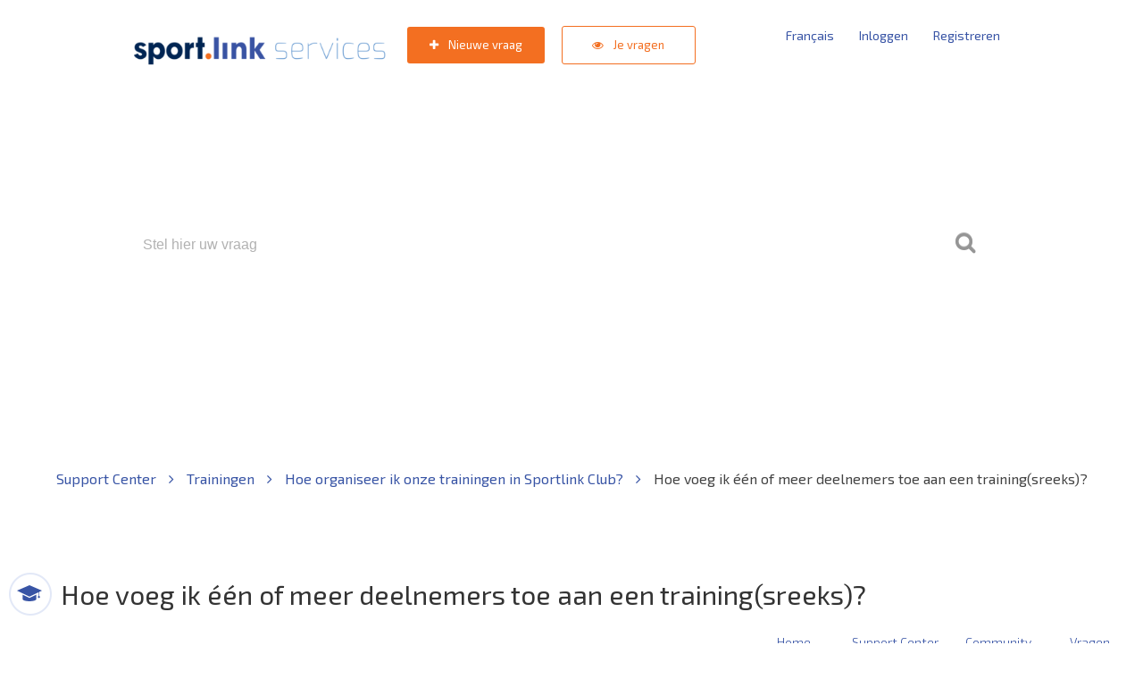

--- FILE ---
content_type: text/html; charset=utf-8
request_url: https://sportlinkservices.freshdesk.com/nl/support/solutions/articles/9000066231
body_size: 9805
content:
<!DOCTYPE html>
       
        <!--[if lt IE 7]><html class="no-js ie6 dew-dsm-theme " lang="nl" dir="ltr" data-date-format="non_us"><![endif]-->       
        <!--[if IE 7]><html class="no-js ie7 dew-dsm-theme " lang="nl" dir="ltr" data-date-format="non_us"><![endif]-->       
        <!--[if IE 8]><html class="no-js ie8 dew-dsm-theme " lang="nl" dir="ltr" data-date-format="non_us"><![endif]-->       
        <!--[if IE 9]><html class="no-js ie9 dew-dsm-theme " lang="nl" dir="ltr" data-date-format="non_us"><![endif]-->       
        <!--[if IE 10]><html class="no-js ie10 dew-dsm-theme " lang="nl" dir="ltr" data-date-format="non_us"><![endif]-->       
        <!--[if (gt IE 10)|!(IE)]><!--><html class="no-js  dew-dsm-theme " lang="nl" dir="ltr" data-date-format="non_us"><!--<![endif]-->
	<head>
		
		<!-- Start Visual Website Optimizer Asynchronous Code -->
<script type='text/javascript'>
var _vwo_code=(function(){
var account_id=272403,
settings_tolerance=2000,
library_tolerance=2500,
use_existing_jquery=false,
/* DO NOT EDIT BELOW THIS LINE */
f=false,d=document;return{use_existing_jquery:function(){return use_existing_jquery;},library_tolerance:function(){return library_tolerance;},finish:function(){if(!f){f=true;var a=d.getElementById('_vis_opt_path_hides');if(a)a.parentNode.removeChild(a);}},finished:function(){return f;},load:function(a){var b=d.createElement('script');b.src=a;b.type='text/javascript';b.innerText;b.onerror=function(){_vwo_code.finish();};d.getElementsByTagName('head')[0].appendChild(b);},init:function(){settings_timer=setTimeout('_vwo_code.finish()',settings_tolerance);var a=d.createElement('style'),b='body{opacity:0 !important;filter:alpha(opacity=0) !important;background:none !important;}',h=d.getElementsByTagName('head')[0];a.setAttribute('id','_vis_opt_path_hides');a.setAttribute('type','text/css');if(a.styleSheet)a.styleSheet.cssText=b;else a.appendChild(d.createTextNode(b));h.appendChild(a);this.load('//dev.visualwebsiteoptimizer.com/j.php?a='+account_id+'&u='+encodeURIComponent(d.URL)+'&r='+Math.random());return settings_timer;}};}());_vwo_settings_timer=_vwo_code.init();
</script>
<!-- End Visual Website Optimizer Asynchronous Code -->
<!-- Google Tag Manager -->
<script>(function(w,d,s,l,i){w[l]=w[l]||[];w[l].push({'gtm.start':
new Date().getTime(),event:'gtm.js'});var f=d.getElementsByTagName(s)[0],
j=d.createElement(s),dl=l!='dataLayer'?'&l='+l:'';j.async=true;j.src=
'https://www.googletagmanager.com/gtm.js?id='+i+dl;f.parentNode.insertBefore(j,f);
})(window,document,'script','dataLayer','GTM-5DQ9SWV');</script>
<!-- End Google Tag Manager -->

<link rel="stylesheet" href="https://maxcdn.bootstrapcdn.com/font-awesome/4.5.0/css/font-awesome.min.css">
<script>
    function showSearchField() {
      var $search = jQuery('.hc-search');
      $search.addClass('hc-search--visible');
      jQuery('input[name="term"]', $search).focus();
    };
</script>



  <div class="containerOuter header banner">
    <div class="container">
      <header>
       <div class="banner-wrapper">

        <div class="banner-title">
          <a href="/nl/support/home"class='portal-logo'><span class="portal-img"><i></i>
                    <img src='https://s3.amazonaws.com/cdn.freshdesk.com/data/helpdesk/attachments/production/9000922380/logo/sportlink-services.png' alt="Logo"
                        onerror="default_image_error(this)" data-type="logo" />
                 </span></a>
          <h1 class="ellipsis heading">Sportlink</h1>
        </div>
        <a href="/support/home" class="logoLink"></a>
        <nav class="banner-nav mobileLogin">
          <a href="/fr/support/home">Français</a>

          
            <a href="/nl/support/login">Inloggen</a>
            <a href="/nl/support/signup">Registreren</a>
          
        </nav>
        <div class="topHeader">

          <a href="/nl/support/tickets/new" class="button button--orange">
            <i class="fa fa-plus"></i>
            Nieuwe vraag
          </a>

          <a href="/nl/support/tickets" class="button button--orange--outline">
            <i class="fa fa-eye"></i>
            Je vragen
          </a>

        </div>
        <nav class="banner-nav desktopLogin">
          <a href="/fr/support/home">Français</a>

          
          <a href="/nl/support/login">Inloggen</a>
          <a href="/nl/support/signup">Registreren</a>
          
        </nav>
      </div>
    </header>
 </div>
</div>


		
		<!-- Adding meta tag for CSRF token -->
		<meta name="csrf-param" content="authenticity_token" />
<meta name="csrf-token" content="ssoDb5uJeqZZmPWP720dH/utBSkzniMZiLsZqt36R/pPNo9F2y3ds12Nde+jvZlP26PSgz7SX2kwVCzKbNwDtA==" />
		<!-- End meta tag for CSRF token -->
		
		<!-- Fav icon for portal -->
		<link rel='shortcut icon' href='/assets/misc/omnifavicon.ico?702017' />

		<!-- Base stylesheet -->
 
		<link rel="stylesheet" media="print" href="https://assets9.freshdesk.com/assets/cdn/portal_print-6e04b27f27ab27faab81f917d275d593fa892ce13150854024baaf983b3f4326.css" />
	  		<link rel="stylesheet" media="screen" href="https://assets3.freshdesk.com/assets/cdn/portal_utils-f2a9170fce2711ae2a03e789faa77a7e486ec308a2367d6dead6c9890a756cfa.css" />

		
		<!-- Theme stylesheet -->

		<link href="/support/theme.css?v=4&amp;d=1712659506" media="screen" rel="stylesheet" type="text/css">

		<!-- Google font url if present -->
		

		<!-- Including default portal based script framework at the top -->
		<script src="https://assets7.freshdesk.com/assets/cdn/portal_head_v2-d07ff5985065d4b2f2826fdbbaef7df41eb75e17b915635bf0413a6bc12fd7b7.js"></script>
		<!-- Including syntexhighlighter for portal -->
		<script src="https://assets1.freshdesk.com/assets/cdn/prism-841b9ba9ca7f9e1bc3cdfdd4583524f65913717a3ab77714a45dd2921531a402.js"></script>

		

		<!-- Access portal settings information via javascript -->
		 <script type="text/javascript">     var portal = {"language":"nl","name":"Sportlink","contact_info":"","current_page_name":"article_view","current_tab":"solutions","vault_service":{"url":"https://vault-service.freshworks.com/data","max_try":2,"product_name":"fd"},"current_account_id":322250,"preferences":{"bg_color":"#efefef","header_color":"#FFFFFF","help_center_color":"#f9f9f9","footer_color":"#FFFFFF","tab_color":"#006063","tab_hover_color":"#4c4b4b","btn_background":"#ffffff","btn_primary_background":"#6c6a6a","baseFont":"Helvetica Neue","textColor":"#333333","headingsFont":"Helvetica Neue","headingsColor":"#333333","linkColor":"#049cdb","linkColorHover":"#036690","inputFocusRingColor":"#f4af1a","nonResponsive":"false"},"image_placeholders":{"spacer":"https://assets4.freshdesk.com/assets/misc/spacer.gif","profile_thumb":"https://assets9.freshdesk.com/assets/misc/profile_blank_thumb-4a7b26415585aebbd79863bd5497100b1ea52bab8df8db7a1aecae4da879fd96.jpg","profile_medium":"https://assets2.freshdesk.com/assets/misc/profile_blank_medium-1dfbfbae68bb67de0258044a99f62e94144f1cc34efeea73e3fb85fe51bc1a2c.jpg"},"falcon_portal_theme":false,"current_object_id":9000066231};     var attachment_size = 20;     var blocked_extensions = "";     var allowed_extensions = "";     var store = { 
        ticket: {},
        portalLaunchParty: {} };    store.portalLaunchParty.ticketFragmentsEnabled = false;    store.pod = "us-east-1";    store.region = "US"; </script> 


			
	</head>
	<body>
            	
		
		
			<meta name="viewport" content="width=device-width, initial-scale=1">

	<!-- Notification Messages -->
	 <div class="alert alert-with-close notice hide" id="noticeajax"></div> 

	<div class="c-wrapper article_view">
		
	<div class="containerOuter help-center clear">
		<div class="container">
			<!-- Search and page links for the page -->
			
			<section>
				<div class="hc-search">
					<div class="hc-search-c">
						<div class="heading hide-in-mobile">Ons <span>support team</span> staat in de startblokken</div>
						<!--<h2 class="heading hide-in-mobile">Wat kunnen we voor je doen?</h2>-->
						<form class="hc-search-form print--remove" autocomplete="off" action="/nl/support/search/solutions" id="hc-search-form" data-csrf-ignore="true">
	<div class="hc-search-input">
	<label for="support-search-input" class="hide">Voer hier uw zoekterm in...</label>
		<input placeholder="Voer hier uw zoekterm in..." type="text"
			name="term" class="special" value=""
            rel="page-search" data-max-matches="10" id="support-search-input">
	</div>
	<div class="hc-search-button">
		<button class="btn btn-primary" aria-label="Zoeken" type="submit" autocomplete="off">
			<i class="mobile-icon-search hide-tablet"></i>
			<span class="hide-in-mobile">
				Zoeken
			</span>
		</button>
	</div>
</form>

						<div class="searchBottomLine">Populaire zoektermen:  <a href="/support/solutions/articles/9000167630-knvb-teaminschrijvingen">KNVB Teaminschrijvingen</a>, <a href="/support/solutions/articles/9000085040-ik-kan-niet-meer-inloggen-sportlink-club-start-niet-meer-op-wat-nu-">Inlogprobleem</a>, <a href="/support/solutions/articles/9000062703-gebruikers-aanmaken-en-toevoegen">Gebruikersbeheer</a></div>
					</div>
				</div>

			</section>
			
		</div>
	</div>
	<div class="containerOuter">
		<div class="containerBig">

			<section class="main content rounded-6 customContentSolution" id="article-show-9000066231">
				<div class="breadcrumb">
					<a href="/nl/support/solutions">Support Center <i class="fa fa-angle-right"></i></a>
					<a href="/nl/support/solutions/9000107739">Trainingen <i class="fa fa-angle-right"></i></a>
					<a href="/nl/support/solutions/folders/9000166686">Hoe organiseer ik onze trainingen in Sportlink Club?  <i class="fa fa-angle-right"></i></a>
				  Hoe voeg ik één of meer deelnemers toe aan een training(sreeks)? 
				</div>

				<header class="article-header">
					<img src="https://support.sportlink.nl/_assets/icon-header-learning.png" alt="">
					<h1 class="heading">Hoe voeg ik één of meer deelnemers toe aan een training(sreeks)? </h1>
					<nav class="page-tabs">
						
							<a data-toggle-dom="#header-tabs" href="#" data-animated="true" class="mobile-icon-nav-menu show-in-mobile"></a>
							<div class="nav-link" id="header-tabs">
								<a href="/support/home" class="">Home</a>
								<a href="/support/solutions" class="">Support Center</a>
								<a href="/support/discussions" class="">Community</a>
								<a href="/support/tickets" class="">Vragen</a>
							</div>
						
					</nav>
					<hr>
					<time>
						Laatst bijgewerkt: Ma, 12 Aug, 2019 om  1:38 PM
					</time>
				</header>


				<div class="customContent">
					<!--<hr />-->
					

					<article class="article-body" id="article-body">
						<div dir="ltr"><div class="contentLayout2"><div class="columnLayout single" data-layout="single"><div class="cell normal"><div class="innerCell"><p>Als u het <a href="/support/solutions/articles/9000066229" rel="noreferrer noopener"> trainingsschema </a> en de <a href="/support/solutions/articles/9000066230" rel="noreferrer noopener"> trainingsdagen </a> hebt aangemaakt kunt u vervolgens deelnemers toevoegen aan het trainingsschema. Je kunt deelnemers toevoegen aan een <em> losse </em> training(en) of aan een trainingsreeks. Je kunt individuele deelnemers toevoegen aan een training, maar ook groepen deelnemers (teams) toevoegen aan een training. Je wordt bij het toevoegen van deelnemers aan een training in een aantal stappen geholpen om de juiste personen aan de juiste training(en) te koppelen.</p></div></div></div><div class="columnLayout single" data-layout="single"><div class="cell normal"><br></div></div><div class="columnLayout single" data-layout="single"><div class="cell normal"><div class="innerCell"><h2 id="Trainingsdeelnemers-Hoevoegikéénofmeerdeelnemerstoeaaneentraining(sreeks)?">Trainingsdeelnemers toevoegen?</h2><p>Het toevoegen van deelnemers aan een training of trainingsreeks vindt op de volgende wijze plaats:</p><p><strong> 1<strong><em><strong>. Ga naar menu <em> Wedstrijdzaken </em> of <em> Teams/Trainingsgroepen </em><strong><strong>en kies voor <em>Trainingen </em> </strong> </strong> </strong> </em> </strong> </strong></p><p><strong> <strong>2. Dubbelklik op het trainingsschema waar je deelnemers aan wilt </strong> toevoegen </strong></p><p><strong> 3. Klik op de optie <em> Deelnemers toevoegen </em> in het scherm <em> Trainingsschema </em> </strong></p><p><img src="https://support.sportlink.nl/_assets/kb/4996e647a05221f457ef8b3df5b8174ca932f4e3.png" width="650" height="427" class="fr-fic fr-dii"></p><p><strong> 4. In het scherm <em> Deelnemers toevoegen aan training </em> kies je of je deelnemers wilt toevoegen aan de complete reeks ( <em> Alle trainingsdatums </em> ) of aan één of meerdere losse trainingen ( <em> Selectie trainingsdatums </em> ) </strong></p><p><strong> 5. Uit de lijst <em> Waaruit wilt u toevoegen? </em> kies je waar je de deelnemers wilt gaan zoeken </strong></p><p><img src="https://support.sportlink.nl/_assets/kb/6ddb76b28a611d1179bb4ffd1d71f47e8405cb77.png" width="420" height="300" class="fr-fic fr-dii"></p><p><strong> 6. Kies je voor <em> Bondsteams </em> of <em> Lokale teams </em> dan verschijnen de namen van deze teams onder het keuzevak en kun je een team selecteren <br></strong></p><p><strong> 7. Klik op <em> Volgende</em>. Je ziet nu de personen verschijnen in de lijst die je hebt gekozen. Je kunt personen (de)selecteren door middel van het zetten van vinkjes in de kolom <em> Selecteer </em>. Door met de rechtermuisknop te klikken op de kolomkop kun je alle personen (de)selecteren.</strong></p><p><img src="https://support.sportlink.nl/_assets/kb/8b3663eda6832b9ce133ca8f879ad1ecaf7c77c0.png" width="420" height="300" class="fr-fic fr-dii"></p><p><strong> 8. Klik op <em> Volgende </em> . Heb je gekozen voor <em> Selectie trainingsdatums </em> dan verschijnen in het scherm de resterende datum van de trainingsreeks </strong></p><p><img src="https://support.sportlink.nl/_assets/kb/def366c616f465973a2dfffb6cd2d0759a32cf9d.png" width="420" height="360" class="fr-fic fr-dii"></p><p><strong> 9. Klik opslaan en sluiten en bevestig met <em> Ja </em> om op te slaan </strong></p><p><strong><br></strong></p></div></div></div><div class="columnLayout single" data-layout="single"><div class="cell normal"><div class="innerCell"><h2 id="Trainingsdeelnemers-Hoevoegikdeledenvaneenteamoftrainingsgroeptoeaaneentrainingsreeks?">Hoe voeg ik de leden van een team of trainingsgroep toe aan een trainingsreeks?</h2><p>Het is ook mogelijk deelnemers aan een training toe te voegen vanuit de teamopgave. Dit werkt voor bondsteams, lokale teams en trainingsgroepen op dezelfde wijze.</p><div class="confluence-information-macro confluence-information-macro-information"><p class="title">Let op</p><span class="aui-icon aui-icon-small aui-iconfont-info confluence-information-macro-icon"> </span><div class="confluence-information-macro-body"><p>U voegt op deze manier in één keer alle teamleden toe aan een complete trainingsreeks.</p></div></div><p><strong> 1. Ga naar menu <em> Wedstrijdzaken </em> of <em> Teams/Trainingsgroepen </em> <strong> <strong> en kies voor <em> Teams </em> </strong> </strong> </strong></p><p><strong> 2. Open het team of de trainingsgroep van uw keuze </strong></p><p><strong> 3. Klik op <img src="https://support.sportlink.nl/_assets/kb/661471ae2881fa075d67552bb0943bc07c656831.png" width="0" height="0" class="fr-fic fr-dii"> (Toevoegen aan training) </strong></p><p><strong><img src="https://support.sportlink.nl/_assets/kb/7677d5a0ca52bf358fe256aa1a180822af08f835.png" width="420" height="282" class="fr-fic fr-dii"></strong></p><p><strong> 4. Kies de training(en) waar u de gevonden personen aan wilt toevoegen </strong></p><p><strong><img src="https://support.sportlink.nl/_assets/kb/8440c7887eb06ef3c6092704ddcb267f67774d03.png" width="320" height="160" class="fr-fic fr-dii"></strong></p><p><strong> 5. Bevestig uw keuze </strong></p><p>De gevonden personen zijn nu toegevoegd aan de trainingsreeks.</p><div class="confluence-information-macro confluence-information-macro-information"><p class="title">Let op</p><span class="aui-icon aui-icon-small aui-iconfont-info confluence-information-macro-icon"><p>Personen die je toevoegt aan een team/trainingsgroep nadat je de leden ervan heeft toegevoegd aan een trainingsreeks worden niet automatisch ook opgenomen in deze trainingsreeks.</p></span></div></div></div></div><div class="columnLayout single" data-layout="single"><div class="cell normal"><div class="innerCell"><h2 id="Trainingsdeelnemers-Hoeverwijderikéénofmeerdeelnemersuiteentraining(sreeks)?">Hoe verwijder ik één of meer deelnemers uit een training(sreeks)?</h2><p>Het is mogelijk om deelnemers te verwijderen uit een training(reeks). Dit kan op verschillende manieren:</p><p><strong> 1. Geef aan op welke manier je de deelnemers wilt verwijderen </strong></p><ul><li>Alle trainingsdatums: Hiermee verwijder je een selectie van deelnemers uit de complete reeks.</li></ul><p><img src="https://support.sportlink.nl/_assets/kb/f2a6fe917f5a679f0d3e034bd2ad1482bb832c7d.png" width="420" height="360" class="fr-fic fr-dii"></p><ul><li>Per datum: Hiermee verwijder je een selectie van deelnemers uit één bepaalde training.</li></ul><p><img src="https://support.sportlink.nl/_assets/kb/fe0cef63f4b60a23454cb3f60715a31f0e13b178.png" width="420" height="360" class="fr-fic fr-dii"></p><ul><li>Per deelnemer: Hiermee verwijder je één bepaalde deelnemer uit een selectie van trainingen.</li></ul><p><img src="https://support.sportlink.nl/_assets/kb/267c65a1abd8d014e9ef178ac6feb1f2df360706.png" width="420" height="360" class="fr-fic fr-dii"></p><p><strong> 2. Klik op <img src="https://support.sportlink.nl/_assets/kb/a5adc4fe71a660bd91032ec0840b4c2970d2fa7d.png" width="24" height="22" class="fr-fic fr-dii"> ( <em> Stap 2 </em> ) </strong></p><p><strong> 3. Selecteer de datums of personen die je wilt verwijderen </strong></p><p><strong> 4. Bevestig jouw keuze </strong></p></div></div></div><div class="columnLayout single" data-layout="single"><div class="cell normal"><div class="innerCell"><h2 id="Trainingsdeelnemers-Hoenodigikéénofmeerdeelnemersuitvooreentraining(sreeks)?">Hoe nodig ik één of meer deelnemers uit voor een training(sreeks)?</h2><p>Het is niet mogelijk om deelnemers uit te nodigen voor deelname aan een training(sreeks). Als de deelnemers zijn gekoppeld aan een training(sreeks) en het trainingsschema waartoe die training(sreeks) behoort is <a href="/support/solutions/articles/9000066232" rel="noreferrer noopener"> gepubliceerd</a>, dan hebben alle deelnemers die trainingen inzichtelijk in de <a href="/support/solutions/articles/9000066041" rel="noreferrer noopener">app van Sportlink</a>.</p></div></div></div><div class="columnLayout single" data-layout="single"><div class="cell normal"><div class="innerCell"><p><strong> </strong></p></div></div></div></div></div>
					</article>

					
				</div>

				
				<section class="sidebar content rounded-6">
					<div class="cs-g-c">
						<section class="article-list article-list--related">
							<h3 class="list-lead">
								Gerelateerde artikelen
							</h3>
							<ul>			<li>
				<div class="ellipsis">
					<a href="/nl/support/solutions/articles/9000066228-de-mogelijkheden-club-trainingen-eenvoudig-in-kaart">De mogelijkheden Club.Trainingen eenvoudig in kaart</a>
				</div>
			</li>
			<li>
				<div class="ellipsis">
					<a href="/nl/support/solutions/articles/9000107573-veelgestelde-vragen-club-ads">Veelgestelde vragen Club.Ads</a>
				</div>
			</li>
			<li>
				<div class="ellipsis">
					<a href="/nl/support/solutions/articles/9000069059-hoe-organiseer-ik-de-verenigingsactiviteiten-">Hoe organiseer ik de verenigingsactiviteiten?</a>
				</div>
			</li>
			<li>
				<div class="ellipsis">
					<a href="/nl/support/solutions/articles/9000062946-de-mogelijkheden-van-club-opleidingen-eenvoudig-in-kaart-">De mogelijkheden van Club.Opleidingen eenvoudig in kaart!</a>
				</div>
			</li>
			<li>
				<div class="ellipsis">
					<a href="/nl/support/solutions/articles/9000066229-hoe-maak-ik-een-trainingsschema-aan-">Hoe maak ik een trainingsschema aan?</a>
				</div>
			</li>
			<li>
				<div class="ellipsis">
					<a href="/nl/support/solutions/articles/9000124827-mijn-profiel-en-gegevens">Mijn profiel en gegevens</a>
				</div>
			</li>
			<li>
				<div class="ellipsis">
					<a href="/nl/support/solutions/articles/9000088287-veelgestelde-vragen">Veelgestelde vragen</a>
				</div>
			</li>
			<li>
				<div class="ellipsis">
					<a href="/nl/support/solutions/articles/9000109861-sponsoruitingen-hoe-werkt-dat-voor-voetbalverenigingen-">Sponsoruitingen, hoe werkt dat voor voetbalverenigingen?</a>
				</div>
			</li>
			<li>
				<div class="ellipsis">
					<a href="/nl/support/solutions/articles/9000161906-productupdate-januari">Productupdate januari</a>
				</div>
			</li>
			<li>
				<div class="ellipsis">
					<a href="/nl/support/solutions/articles/9000110016-beheerders-en-sponsors">Beheerders en sponsors</a>
				</div>
			</li>
</ul>
						</section>
					</div>
				</section>
				

				<p class="article-vote" id="voting-container">
					Was dit antwoord nuttig?
					<span data-href="/nl/support/solutions/articles/9000066231/thumbs_up" class="vote-up a-link"
					data-remote="true" data-method="put" data-update="#voting-container"
					data-update-with-message="Fijn dat we hebben kunnen helpen. Hartelijk dank voor uw feedback.">
						Ja
					</span>
					<span data-href="/nl/support/solutions/articles/9000066231/thumbs_down" class="vote-down a-link"
					data-remote="true" data-method="put" data-update="#vote-feedback-form"
					data-hide-dom="#voting-container" data-show-dom="#vote-feedback-container">
						Nee
					</span>
				</p>

				<div class="hide" id="vote-feedback-container">
					<div class="lead">Hoe kunnen we dit artikel verbeteren?</div>
					<div id="vote-feedback-form">
						<div class="sloading loading-small loading-block"></div>
					</div>
				</div>
			</section>

		</div>
	</div>


	</div>

	

<footer class="footer clear">
  <div class="containerBig clear">

   <nav class="footer-links clear">
    <ul>
      <li>Sportlink</li>
      <li><a href="http://www.sportlinkclub.nl" target="_blank">Bezoek onze website</a></li>
      <li><a href="https://www.sportlink.nl/ons-aanbod/" target="_blank">Sportlink producten</a></li>
      <li><a href="http://www.sportlinkclub.nl/contact/" target="_blank">Neem contact op</a></li>
    </ul>

    <ul>
      <li>Support</li>
      <li><a href="/nl/support/tickets/new">Stel een vraag</a></li>
      <li><a href="/nl/support/tickets">Bekijk uw vragen</a></li>
      <li><a href="/nl/support/solutions">Handleidingen en veelgestelde vragen</a></li>
      <li><a href="/nl/support/solutions">Veelgestelde vragen</a></li>
      <li><a href="http://www.sportlinkclub.nl/actueel" target="_blank">Nieuws</a></li>
      <li><a href="/nl/support/discussions">Community</a></li>
    </ul>

    <ul>
      <li>Overig</li>
      <li>
        <a href="https://get.teamviewer.com/zxt6ruk" class="button">Start Teamviewer</a>
     </li>
   </ul>
 </nav>
</div>
</footer>
<script>
  (function($) {
    $(".hc-search-input input").attr("placeholder","Stel hier uw vraag");
  })(jQuery)
</script>



<script>
  (function($) {
    $(document).ready(function() {
      $(".expand-control").on('click', function() {
        var parent = $(this).parent();

        parent.toggleClass('expanded');
        parent.find('.expand-content').toggle();
      });
    });
  })(jQuery);
</script>

<!--  <div class="copyright">
        <a href=https://freshdesk.com/nl/?utm_source=portal&utm_medium=reflink&utm_campaign=portal_reflink target="_blank" rel="nofollow"> Helpdesksoftware </a>
        door Freshdesk
      </div> -->




			<script src="https://assets4.freshdesk.com/assets/cdn/portal_bottom-0fe88ce7f44d512c644a48fda3390ae66247caeea647e04d017015099f25db87.js"></script>

		<script src="https://assets9.freshdesk.com/assets/cdn/redactor-642f8cbfacb4c2762350a557838bbfaadec878d0d24e9a0d8dfe90b2533f0e5d.js"></script> 
		<script src="https://assets5.freshdesk.com/assets/cdn/lang/nl-031c78c7814576cee1d9e8e415b3c9f0516a7cab08f474a40f8e49d7fcd5d0c9.js"></script>
		<!-- for i18n-js translations -->
  		<script src="https://assets5.freshdesk.com/assets/cdn/i18n/portal/nl-5e8fd94301dff3b0a442f85c354796c61dc1f84215444cc92baeb7b093e924b5.js"></script>
		<!-- Including default portal based script at the bottom -->
		<script nonce="QWN3XUbE7XRcSHBDEbZBhQ==">
//<![CDATA[
	
	jQuery(document).ready(function() {
					
		// Setting the locale for moment js
		moment.lang('nl');

		var validation_meassages = {"required":"Dit is een vereist veld.","remote":"Corrigeer dit veld.","email":"Voer een geldig e-mailadres in.","url":"Voer een geldige URL in.","date":"Voer een geldige datum in.","dateISO":"Voer een geldige datum in (ISO).","number":"Voer een geldig nummer in.","digits":"Voer alleen cijfers in.","creditcard":"Voer een geldig creditcardnummer in.","equalTo":"Voer dezelfde waarde nogmaals in.","two_decimal_place_warning":"Value cannot have more than 2 decimal digits","integration_no_match":"geen overeenkomstige gegevens...","select_atleast_one":"Selecteer minimaal één optie.","ember_method_name_reserved":"Deze naam is gereserveerd en kan niet worden gebruikt. Kies een andere naam."}	

		jQuery.extend(jQuery.validator.messages, validation_meassages );


		jQuery(".call_duration").each(function () {
			var format,time;
			if (jQuery(this).data("time") === undefined) { return; }
			if(jQuery(this).hasClass('freshcaller')){ return; }
			time = jQuery(this).data("time");
			if (time>=3600) {
			 format = "hh:mm:ss";
			} else {
				format = "mm:ss";
			}
			jQuery(this).html(time.toTime(format));
		});
	});

	// Shortcuts variables
	var Shortcuts = {"global":{"help":"?","save":"mod+return","cancel":"esc","search":"/","status_dialog":"mod+alt+return","save_cuctomization":"mod+shift+s"},"app_nav":{"dashboard":"g d","tickets":"g t","social":"g e","solutions":"g s","forums":"g f","customers":"g c","reports":"g r","admin":"g a","ticket_new":"g n","compose_email":"g m"},"pagination":{"previous":"alt+left","next":"alt+right","alt_previous":"j","alt_next":"k"},"ticket_list":{"ticket_show":"return","select":"x","select_all":"shift+x","search_view":"v","show_description":"space","unwatch":"w","delete":"#","pickup":"@","spam":"!","close":"~","silent_close":"alt+shift+`","undo":"z","reply":"r","forward":"f","add_note":"n","scenario":"s"},"ticket_detail":{"toggle_watcher":"w","reply":"r","forward":"f","add_note":"n","close":"~","silent_close":"alt+shift+`","add_time":"m","spam":"!","delete":"#","show_activities_toggle":"}","properties":"p","expand":"]","undo":"z","select_watcher":"shift+w","go_to_next":["j","down"],"go_to_previous":["k","up"],"scenario":"s","pickup":"@","collaboration":"d"},"social_stream":{"search":"s","go_to_next":["j","down"],"go_to_previous":["k","up"],"open_stream":["space","return"],"close":"esc","reply":"r","retweet":"shift+r"},"portal_customizations":{"preview":"mod+shift+p"},"discussions":{"toggle_following":"w","add_follower":"shift+w","reply_topic":"r"}};
	
	// Date formats
	var DATE_FORMATS = {"non_us":{"moment_date_with_week":"ddd, D MMM, YYYY","datepicker":"d M, yy","datepicker_escaped":"d M yy","datepicker_full_date":"D, d M, yy","mediumDate":"d MMM, yyyy"},"us":{"moment_date_with_week":"ddd, MMM D, YYYY","datepicker":"M d, yy","datepicker_escaped":"M d yy","datepicker_full_date":"D, M d, yy","mediumDate":"MMM d, yyyy"}};

	var lang = { 
		loadingText: "Een ogenblik geduld...",
		viewAllTickets: "View all tickets"
	};


//]]>
</script> 

		

		<img src='/nl/support/solutions/articles/9000066231-hoe-voeg-ik-%C3%A9%C3%A9n-of-meer-deelnemers-toe-aan-een-training-sreeks-/hit' alt='Aantal artikelweergaves' aria-hidden='true'/>
		<script type="text/javascript">
     		I18n.defaultLocale = "en";
     		I18n.locale = "nl";
		</script>
			
    	


		<!-- Include dynamic input field script for signup and profile pages (Mint theme) -->

	</body>
</html>
